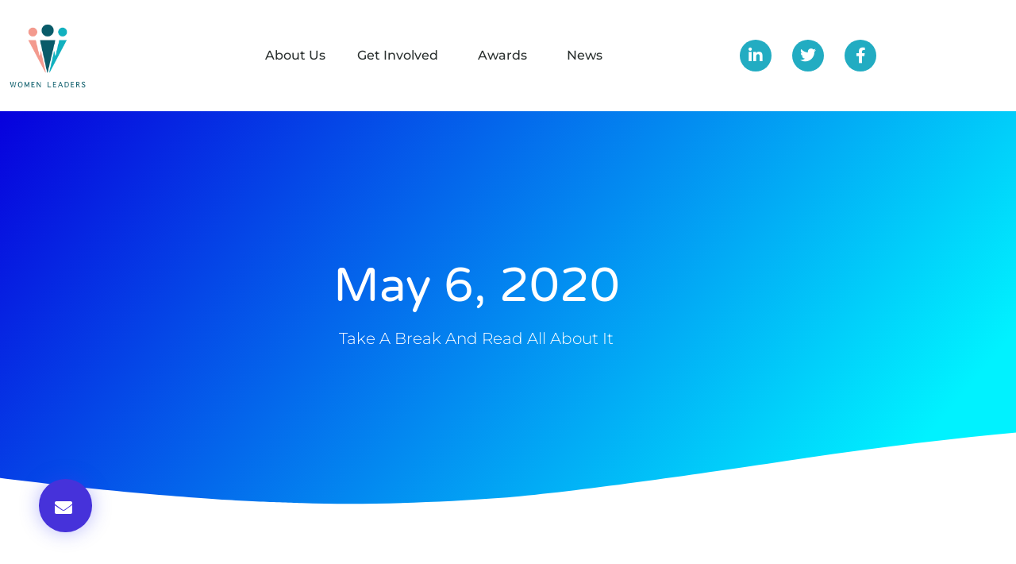

--- FILE ---
content_type: text/css
request_url: https://womenleadersuk.org/wp-content/uploads/elementor/css/post-573.css?ver=1769030846
body_size: -65
content:
.elementor-kit-573{--e-global-color-primary:#015C6A;--e-global-color-secondary:#22ACC2;--e-global-color-text:#54595F;--e-global-color-accent:#F79B8E;--e-global-color-4b147f31:#095B69;--e-global-color-7fda7b3a:#1FB3C1;--e-global-color-783fbf92:#E5C684;--e-global-color-67a20028:#D9D9D9;--e-global-color-5ead608a:#FFF;--e-global-color-57181be4:#000;--e-global-typography-primary-font-family:"Arial";--e-global-typography-primary-font-weight:600;--e-global-typography-secondary-font-family:"Arial";--e-global-typography-secondary-font-weight:400;--e-global-typography-text-font-family:"Arial";--e-global-typography-text-font-weight:400;--e-global-typography-accent-font-family:"Arial";--e-global-typography-accent-font-weight:500;}.elementor-section.elementor-section-boxed > .elementor-container{max-width:1140px;}.e-con{--container-max-width:1140px;}.elementor-widget:not(:last-child){margin-block-end:20px;}.elementor-element{--widgets-spacing:20px 20px;--widgets-spacing-row:20px;--widgets-spacing-column:20px;}{}h1.entry-title{display:var(--page-title-display);}@media(max-width:1024px){.elementor-section.elementor-section-boxed > .elementor-container{max-width:1024px;}.e-con{--container-max-width:1024px;}}@media(max-width:767px){.elementor-section.elementor-section-boxed > .elementor-container{max-width:767px;}.e-con{--container-max-width:767px;}}

--- FILE ---
content_type: text/css
request_url: https://womenleadersuk.org/wp-content/uploads/elementor/css/post-845.css?ver=1769030846
body_size: 896
content:
.elementor-845 .elementor-element.elementor-element-23824c02 > .elementor-container > .elementor-column > .elementor-widget-wrap{align-content:center;align-items:center;}.elementor-845 .elementor-element.elementor-element-23824c02:not(.elementor-motion-effects-element-type-background), .elementor-845 .elementor-element.elementor-element-23824c02 > .elementor-motion-effects-container > .elementor-motion-effects-layer{background-color:#ffffff;}.elementor-845 .elementor-element.elementor-element-23824c02 > .elementor-container{min-height:140px;}.elementor-845 .elementor-element.elementor-element-23824c02, .elementor-845 .elementor-element.elementor-element-23824c02 > .elementor-background-overlay{border-radius:0px 0px 1px 0px;}.elementor-845 .elementor-element.elementor-element-23824c02{box-shadow:0px 2px 10px 0px rgba(84, 89, 95, 0.24);transition:background 0.3s, border 0.3s, border-radius 0.3s, box-shadow 0.3s;}.elementor-845 .elementor-element.elementor-element-23824c02 > .elementor-background-overlay{transition:background 0.3s, border-radius 0.3s, opacity 0.3s;}.elementor-bc-flex-widget .elementor-845 .elementor-element.elementor-element-4970c178.elementor-column .elementor-widget-wrap{align-items:center;}.elementor-845 .elementor-element.elementor-element-4970c178.elementor-column.elementor-element[data-element_type="column"] > .elementor-widget-wrap.elementor-element-populated{align-content:center;align-items:center;}.elementor-widget-theme-site-logo .widget-image-caption{color:var( --e-global-color-text );font-family:var( --e-global-typography-text-font-family ), Sans-serif;font-weight:var( --e-global-typography-text-font-weight );}.elementor-845 .elementor-element.elementor-element-6975f848 > .elementor-widget-container{margin:0px 0px 0px 0px;}.elementor-845 .elementor-element.elementor-element-6975f848{text-align:start;}.elementor-845 .elementor-element.elementor-element-6975f848 img{width:120px;}.elementor-widget-nav-menu .elementor-nav-menu .elementor-item{font-family:var( --e-global-typography-primary-font-family ), Sans-serif;font-weight:var( --e-global-typography-primary-font-weight );}.elementor-widget-nav-menu .elementor-nav-menu--main .elementor-item{color:var( --e-global-color-text );fill:var( --e-global-color-text );}.elementor-widget-nav-menu .elementor-nav-menu--main .elementor-item:hover,
					.elementor-widget-nav-menu .elementor-nav-menu--main .elementor-item.elementor-item-active,
					.elementor-widget-nav-menu .elementor-nav-menu--main .elementor-item.highlighted,
					.elementor-widget-nav-menu .elementor-nav-menu--main .elementor-item:focus{color:var( --e-global-color-accent );fill:var( --e-global-color-accent );}.elementor-widget-nav-menu .elementor-nav-menu--main:not(.e--pointer-framed) .elementor-item:before,
					.elementor-widget-nav-menu .elementor-nav-menu--main:not(.e--pointer-framed) .elementor-item:after{background-color:var( --e-global-color-accent );}.elementor-widget-nav-menu .e--pointer-framed .elementor-item:before,
					.elementor-widget-nav-menu .e--pointer-framed .elementor-item:after{border-color:var( --e-global-color-accent );}.elementor-widget-nav-menu{--e-nav-menu-divider-color:var( --e-global-color-text );}.elementor-widget-nav-menu .elementor-nav-menu--dropdown .elementor-item, .elementor-widget-nav-menu .elementor-nav-menu--dropdown  .elementor-sub-item{font-family:var( --e-global-typography-accent-font-family ), Sans-serif;font-weight:var( --e-global-typography-accent-font-weight );}.elementor-845 .elementor-element.elementor-element-5f588ce3 > .elementor-widget-container{margin:0px 40px 0px 0px;border-radius:0px 0px 0px 0px;}.elementor-845 .elementor-element.elementor-element-5f588ce3 .elementor-menu-toggle{margin:0 auto;background-color:rgba(0,0,0,0);font-size:25px;border-width:0px;border-radius:0px;}.elementor-845 .elementor-element.elementor-element-5f588ce3 .elementor-nav-menu .elementor-item{font-family:"Montserrat", Sans-serif;font-weight:500;}.elementor-845 .elementor-element.elementor-element-5f588ce3 .elementor-nav-menu--main .elementor-item{color:#2a302f;fill:#2a302f;padding-top:40px;padding-bottom:40px;}.elementor-845 .elementor-element.elementor-element-5f588ce3 .elementor-nav-menu--main .elementor-item:hover,
					.elementor-845 .elementor-element.elementor-element-5f588ce3 .elementor-nav-menu--main .elementor-item.elementor-item-active,
					.elementor-845 .elementor-element.elementor-element-5f588ce3 .elementor-nav-menu--main .elementor-item.highlighted,
					.elementor-845 .elementor-element.elementor-element-5f588ce3 .elementor-nav-menu--main .elementor-item:focus{color:var( --e-global-color-secondary );fill:var( --e-global-color-secondary );}.elementor-845 .elementor-element.elementor-element-5f588ce3 .elementor-nav-menu--main:not(.e--pointer-framed) .elementor-item:before,
					.elementor-845 .elementor-element.elementor-element-5f588ce3 .elementor-nav-menu--main:not(.e--pointer-framed) .elementor-item:after{background-color:var( --e-global-color-primary );}.elementor-845 .elementor-element.elementor-element-5f588ce3 .e--pointer-framed .elementor-item:before,
					.elementor-845 .elementor-element.elementor-element-5f588ce3 .e--pointer-framed .elementor-item:after{border-color:var( --e-global-color-primary );}.elementor-845 .elementor-element.elementor-element-5f588ce3 .elementor-nav-menu--main .elementor-item.elementor-item-active{color:var( --e-global-color-secondary );}.elementor-845 .elementor-element.elementor-element-5f588ce3 .e--pointer-framed .elementor-item:before{border-width:3px;}.elementor-845 .elementor-element.elementor-element-5f588ce3 .e--pointer-framed.e--animation-draw .elementor-item:before{border-width:0 0 3px 3px;}.elementor-845 .elementor-element.elementor-element-5f588ce3 .e--pointer-framed.e--animation-draw .elementor-item:after{border-width:3px 3px 0 0;}.elementor-845 .elementor-element.elementor-element-5f588ce3 .e--pointer-framed.e--animation-corners .elementor-item:before{border-width:3px 0 0 3px;}.elementor-845 .elementor-element.elementor-element-5f588ce3 .e--pointer-framed.e--animation-corners .elementor-item:after{border-width:0 3px 3px 0;}.elementor-845 .elementor-element.elementor-element-5f588ce3 .e--pointer-underline .elementor-item:after,
					 .elementor-845 .elementor-element.elementor-element-5f588ce3 .e--pointer-overline .elementor-item:before,
					 .elementor-845 .elementor-element.elementor-element-5f588ce3 .e--pointer-double-line .elementor-item:before,
					 .elementor-845 .elementor-element.elementor-element-5f588ce3 .e--pointer-double-line .elementor-item:after{height:3px;}.elementor-845 .elementor-element.elementor-element-5f588ce3 .elementor-nav-menu--dropdown a, .elementor-845 .elementor-element.elementor-element-5f588ce3 .elementor-menu-toggle{color:var( --e-global-color-5ead608a );}.elementor-845 .elementor-element.elementor-element-5f588ce3 .elementor-nav-menu--dropdown{background-color:var( --e-global-color-secondary );}.elementor-845 .elementor-element.elementor-element-5f588ce3 .elementor-nav-menu--dropdown a:hover,
					.elementor-845 .elementor-element.elementor-element-5f588ce3 .elementor-nav-menu--dropdown a.elementor-item-active,
					.elementor-845 .elementor-element.elementor-element-5f588ce3 .elementor-nav-menu--dropdown a.highlighted,
					.elementor-845 .elementor-element.elementor-element-5f588ce3 .elementor-menu-toggle:hover{color:var( --e-global-color-5ead608a );}.elementor-845 .elementor-element.elementor-element-5f588ce3 .elementor-nav-menu--dropdown a:hover,
					.elementor-845 .elementor-element.elementor-element-5f588ce3 .elementor-nav-menu--dropdown a.elementor-item-active,
					.elementor-845 .elementor-element.elementor-element-5f588ce3 .elementor-nav-menu--dropdown a.highlighted{background-color:#D9D9D9;}.elementor-845 .elementor-element.elementor-element-5f588ce3 .elementor-nav-menu--dropdown a.elementor-item-active{background-color:var( --e-global-color-7fda7b3a );}.elementor-845 .elementor-element.elementor-element-5f588ce3 .elementor-nav-menu--dropdown .elementor-item, .elementor-845 .elementor-element.elementor-element-5f588ce3 .elementor-nav-menu--dropdown  .elementor-sub-item{font-family:"Montserrat", Sans-serif;font-weight:400;}.elementor-845 .elementor-element.elementor-element-5f588ce3 div.elementor-menu-toggle{color:var( --e-global-color-secondary );}.elementor-845 .elementor-element.elementor-element-5f588ce3 div.elementor-menu-toggle svg{fill:var( --e-global-color-secondary );}.elementor-845 .elementor-element.elementor-element-5f588ce3 div.elementor-menu-toggle:hover{color:#1FB3C1;}.elementor-845 .elementor-element.elementor-element-53aab3d{--grid-template-columns:repeat(0, auto);--icon-size:20px;--grid-column-gap:22px;--grid-row-gap:0px;}.elementor-845 .elementor-element.elementor-element-53aab3d .elementor-widget-container{text-align:center;}.elementor-845 .elementor-element.elementor-element-53aab3d .elementor-social-icon{background-color:var( --e-global-color-secondary );--icon-padding:0.5em;}.elementor-845 .elementor-element.elementor-element-53aab3d .elementor-social-icon:hover{background-color:var( --e-global-color-primary );}@media(min-width:768px){.elementor-845 .elementor-element.elementor-element-4970c178{width:20%;}.elementor-845 .elementor-element.elementor-element-1bd5fed9{width:59.332%;}.elementor-845 .elementor-element.elementor-element-f41926f{width:20%;}}@media(max-width:1024px){.elementor-845 .elementor-element.elementor-element-23824c02{padding:30px 20px 30px 20px;}.elementor-845 .elementor-element.elementor-element-6975f848{text-align:start;}.elementor-845 .elementor-element.elementor-element-5f588ce3 .elementor-nav-menu--main > .elementor-nav-menu > li > .elementor-nav-menu--dropdown, .elementor-845 .elementor-element.elementor-element-5f588ce3 .elementor-nav-menu__container.elementor-nav-menu--dropdown{margin-top:45px !important;}}@media(max-width:767px){.elementor-845 .elementor-element.elementor-element-23824c02{padding:20px 20px 20px 20px;}.elementor-845 .elementor-element.elementor-element-4970c178{width:100%;}.elementor-845 .elementor-element.elementor-element-6975f848 > .elementor-widget-container{margin:0px 0px 0px 0px;}.elementor-845 .elementor-element.elementor-element-6975f848{text-align:center;}.elementor-845 .elementor-element.elementor-element-6975f848 img{width:100px;max-width:100%;}.elementor-845 .elementor-element.elementor-element-1bd5fed9{width:100%;}.elementor-845 .elementor-element.elementor-element-1bd5fed9.elementor-column > .elementor-widget-wrap{justify-content:center;}.elementor-845 .elementor-element.elementor-element-5f588ce3 > .elementor-widget-container{margin:0px 0px 0px 0px;padding:010px 0px 0px 0px;}.elementor-845 .elementor-element.elementor-element-5f588ce3 .elementor-nav-menu .elementor-item{font-size:15px;}.elementor-845 .elementor-element.elementor-element-5f588ce3{--e-nav-menu-horizontal-menu-item-margin:calc( 0px / 2 );}.elementor-845 .elementor-element.elementor-element-5f588ce3 .elementor-nav-menu--main:not(.elementor-nav-menu--layout-horizontal) .elementor-nav-menu > li:not(:last-child){margin-bottom:0px;}.elementor-845 .elementor-element.elementor-element-5f588ce3 .elementor-nav-menu--dropdown .elementor-item, .elementor-845 .elementor-element.elementor-element-5f588ce3 .elementor-nav-menu--dropdown  .elementor-sub-item{font-size:15px;}.elementor-845 .elementor-element.elementor-element-5f588ce3 .elementor-nav-menu--dropdown a{padding-top:10px;padding-bottom:10px;}.elementor-845 .elementor-element.elementor-element-5f588ce3 .elementor-nav-menu--main > .elementor-nav-menu > li > .elementor-nav-menu--dropdown, .elementor-845 .elementor-element.elementor-element-5f588ce3 .elementor-nav-menu__container.elementor-nav-menu--dropdown{margin-top:20px !important;}.elementor-845 .elementor-element.elementor-element-5f588ce3 .elementor-menu-toggle{font-size:30px;border-width:0px;border-radius:0px;}.elementor-845 .elementor-element.elementor-element-f41926f{width:100%;}}

--- FILE ---
content_type: text/css
request_url: https://womenleadersuk.org/wp-content/uploads/elementor/css/post-900.css?ver=1769030846
body_size: 1037
content:
.elementor-900 .elementor-element.elementor-element-605e4f5f:not(.elementor-motion-effects-element-type-background), .elementor-900 .elementor-element.elementor-element-605e4f5f > .elementor-motion-effects-container > .elementor-motion-effects-layer{background-color:#FFFFFF;}.elementor-900 .elementor-element.elementor-element-605e4f5f{border-style:solid;border-width:1px 0px 0px 0px;border-color:#F79B8E;transition:background 0.3s, border 0.3s, border-radius 0.3s, box-shadow 0.3s;padding:50px 0px 20px 0px;}.elementor-900 .elementor-element.elementor-element-605e4f5f > .elementor-background-overlay{transition:background 0.3s, border-radius 0.3s, opacity 0.3s;}.elementor-900 .elementor-element.elementor-element-6308f015 > .elementor-element-populated{margin:0px 0px 0px 0px;--e-column-margin-right:0px;--e-column-margin-left:0px;padding:0px 0px 0px 0px;}.elementor-widget-heading .elementor-heading-title{font-family:var( --e-global-typography-primary-font-family ), Sans-serif;font-weight:var( --e-global-typography-primary-font-weight );color:var( --e-global-color-primary );}.elementor-900 .elementor-element.elementor-element-20803fd1 .elementor-heading-title{font-size:18px;font-weight:500;color:#1FB3C1;}.elementor-widget-icon-list .elementor-icon-list-item:not(:last-child):after{border-color:var( --e-global-color-text );}.elementor-widget-icon-list .elementor-icon-list-icon i{color:var( --e-global-color-primary );}.elementor-widget-icon-list .elementor-icon-list-icon svg{fill:var( --e-global-color-primary );}.elementor-widget-icon-list .elementor-icon-list-item > .elementor-icon-list-text, .elementor-widget-icon-list .elementor-icon-list-item > a{font-family:var( --e-global-typography-text-font-family ), Sans-serif;font-weight:var( --e-global-typography-text-font-weight );}.elementor-widget-icon-list .elementor-icon-list-text{color:var( --e-global-color-secondary );}.elementor-900 .elementor-element.elementor-element-6a580b36 .elementor-icon-list-items:not(.elementor-inline-items) .elementor-icon-list-item:not(:last-child){padding-block-end:calc(5px/2);}.elementor-900 .elementor-element.elementor-element-6a580b36 .elementor-icon-list-items:not(.elementor-inline-items) .elementor-icon-list-item:not(:first-child){margin-block-start:calc(5px/2);}.elementor-900 .elementor-element.elementor-element-6a580b36 .elementor-icon-list-items.elementor-inline-items .elementor-icon-list-item{margin-inline:calc(5px/2);}.elementor-900 .elementor-element.elementor-element-6a580b36 .elementor-icon-list-items.elementor-inline-items{margin-inline:calc(-5px/2);}.elementor-900 .elementor-element.elementor-element-6a580b36 .elementor-icon-list-items.elementor-inline-items .elementor-icon-list-item:after{inset-inline-end:calc(-5px/2);}.elementor-900 .elementor-element.elementor-element-6a580b36 .elementor-icon-list-icon i{transition:color 0.3s;}.elementor-900 .elementor-element.elementor-element-6a580b36 .elementor-icon-list-icon svg{transition:fill 0.3s;}.elementor-900 .elementor-element.elementor-element-6a580b36{--e-icon-list-icon-size:0px;--icon-vertical-offset:0px;}.elementor-900 .elementor-element.elementor-element-6a580b36 .elementor-icon-list-icon{padding-inline-end:0px;}.elementor-900 .elementor-element.elementor-element-6a580b36 .elementor-icon-list-item > .elementor-icon-list-text, .elementor-900 .elementor-element.elementor-element-6a580b36 .elementor-icon-list-item > a{font-size:14px;font-weight:300;}.elementor-900 .elementor-element.elementor-element-6a580b36 .elementor-icon-list-text{color:#54595F;transition:color 0.3s;}.elementor-900 .elementor-element.elementor-element-633a3d70 .elementor-heading-title{font-size:18px;font-weight:500;color:#1FB3C1;}.elementor-900 .elementor-element.elementor-element-3ce66fc0 .elementor-icon-list-items:not(.elementor-inline-items) .elementor-icon-list-item:not(:last-child){padding-block-end:calc(5px/2);}.elementor-900 .elementor-element.elementor-element-3ce66fc0 .elementor-icon-list-items:not(.elementor-inline-items) .elementor-icon-list-item:not(:first-child){margin-block-start:calc(5px/2);}.elementor-900 .elementor-element.elementor-element-3ce66fc0 .elementor-icon-list-items.elementor-inline-items .elementor-icon-list-item{margin-inline:calc(5px/2);}.elementor-900 .elementor-element.elementor-element-3ce66fc0 .elementor-icon-list-items.elementor-inline-items{margin-inline:calc(-5px/2);}.elementor-900 .elementor-element.elementor-element-3ce66fc0 .elementor-icon-list-items.elementor-inline-items .elementor-icon-list-item:after{inset-inline-end:calc(-5px/2);}.elementor-900 .elementor-element.elementor-element-3ce66fc0 .elementor-icon-list-icon i{color:#FFFFFF;transition:color 0.3s;}.elementor-900 .elementor-element.elementor-element-3ce66fc0 .elementor-icon-list-icon svg{fill:#FFFFFF;transition:fill 0.3s;}.elementor-900 .elementor-element.elementor-element-3ce66fc0{--e-icon-list-icon-size:0px;--icon-vertical-offset:0px;}.elementor-900 .elementor-element.elementor-element-3ce66fc0 .elementor-icon-list-icon{padding-inline-end:0px;}.elementor-900 .elementor-element.elementor-element-3ce66fc0 .elementor-icon-list-item > .elementor-icon-list-text, .elementor-900 .elementor-element.elementor-element-3ce66fc0 .elementor-icon-list-item > a{font-size:14px;font-weight:300;}.elementor-900 .elementor-element.elementor-element-3ce66fc0 .elementor-icon-list-text{color:#54595F;transition:color 0.3s;}.elementor-900 .elementor-element.elementor-element-2007ec14 .elementor-heading-title{font-size:18px;font-weight:500;color:#1FB3C1;}.elementor-900 .elementor-element.elementor-element-59b2e1cd .elementor-icon-list-items:not(.elementor-inline-items) .elementor-icon-list-item:not(:last-child){padding-block-end:calc(5px/2);}.elementor-900 .elementor-element.elementor-element-59b2e1cd .elementor-icon-list-items:not(.elementor-inline-items) .elementor-icon-list-item:not(:first-child){margin-block-start:calc(5px/2);}.elementor-900 .elementor-element.elementor-element-59b2e1cd .elementor-icon-list-items.elementor-inline-items .elementor-icon-list-item{margin-inline:calc(5px/2);}.elementor-900 .elementor-element.elementor-element-59b2e1cd .elementor-icon-list-items.elementor-inline-items{margin-inline:calc(-5px/2);}.elementor-900 .elementor-element.elementor-element-59b2e1cd .elementor-icon-list-items.elementor-inline-items .elementor-icon-list-item:after{inset-inline-end:calc(-5px/2);}.elementor-900 .elementor-element.elementor-element-59b2e1cd .elementor-icon-list-icon i{color:#54595F;transition:color 0.3s;}.elementor-900 .elementor-element.elementor-element-59b2e1cd .elementor-icon-list-icon svg{fill:#54595F;transition:fill 0.3s;}.elementor-900 .elementor-element.elementor-element-59b2e1cd .elementor-icon-list-icon{padding-inline-end:15px;}.elementor-900 .elementor-element.elementor-element-59b2e1cd{--icon-vertical-offset:0px;}.elementor-900 .elementor-element.elementor-element-59b2e1cd .elementor-icon-list-item > .elementor-icon-list-text, .elementor-900 .elementor-element.elementor-element-59b2e1cd .elementor-icon-list-item > a{font-size:14px;font-weight:300;}.elementor-900 .elementor-element.elementor-element-59b2e1cd .elementor-icon-list-text{color:#54595F;transition:color 0.3s;}.elementor-900 .elementor-element.elementor-element-41efa14 .elementor-heading-title{font-size:18px;font-weight:500;color:#1FB3C1;}.elementor-widget-eael-wpforms .eael-contact-form-description, .elementor-widget-eael-wpforms .wpforms-description{font-family:var( --e-global-typography-accent-font-family ), Sans-serif;font-weight:var( --e-global-typography-accent-font-weight );}.elementor-widget-eael-wpforms .eael-wpforms .wpforms-field label, .elementor-widget-eael-wpforms .eael-wpforms .wpforms-field legend{font-family:var( --e-global-typography-accent-font-family ), Sans-serif;font-weight:var( --e-global-typography-accent-font-weight );}.elementor-widget-eael-wpforms .eael-wpforms .wpforms-field input:not([type=radio]):not([type=checkbox]):not([type=submit]):not([type=button]):not([type=image]):not([type=file]), .elementor-widget-eael-wpforms .eael-wpforms .wpforms-field textarea, .elementor-widget-eael-wpforms .eael-wpforms .wpforms-field select{font-family:var( --e-global-typography-accent-font-family ), Sans-serif;font-weight:var( --e-global-typography-accent-font-weight );}.elementor-widget-eael-wpforms .eael-wpforms .wpforms-submit-container .wpforms-submit{font-family:var( --e-global-typography-accent-font-family ), Sans-serif;font-weight:var( --e-global-typography-accent-font-weight );}.elementor-900 .elementor-element.elementor-element-16408fd .eael-wpforms label.wpforms-error{display:block !important;}.elementor-900 .elementor-element.elementor-element-16408fd .wpforms-container{max-width:370px;width:370px;}.elementor-900 .elementor-element.elementor-element-16408fd .eael-wpforms .wpforms-field input:not([type=radio]):not([type=checkbox]):not([type=submit]):not([type=button]):not([type=image]):not([type=file]), .elementor-900 .elementor-element.elementor-element-16408fd .eael-wpforms .wpforms-field textarea, .elementor-900 .elementor-element.elementor-element-16408fd .eael-wpforms .wpforms-field select{color:#D9D9D9;border-style:solid;border-color:#1FB3C1;border-radius:60px 60px 60px 60px;text-indent:7px;font-weight:400;}.elementor-900 .elementor-element.elementor-element-16408fd .eael-wpforms .wpforms-field input:not([type=radio]):not([type=checkbox]):not([type=submit]):not([type=button]):not([type=image]):not([type=file]), .elementor-900 .elementor-element.elementor-element-16408fd .eael-wpforms .wpforms-field select{height:45px;}.elementor-900 .elementor-element.elementor-element-16408fd .eael-wpforms .wpforms-field textarea{width:0px;}.elementor-900 .elementor-element.elementor-element-16408fd .eael-wpforms .wpforms-submit-container .wpforms-submit{background-color:#F79B8E;color:#FFFFFF;border-radius:60px 60px 60px 60px;font-weight:600;}.elementor-900 .elementor-element.elementor-element-16408fd .eael-wpforms .wpforms-submit-container .wpforms-submit:hover, 
                    .elementor-900 .elementor-element.elementor-element-16408fd .eael-wpforms .wpforms-container-full .wpforms-submit-container .wpforms-form button[type=submit]:hover{background:#1FB3C1 !important;}.elementor-900 .elementor-element.elementor-element-16408fd .eael-wpforms input.wpforms-error{border-width:1px;}.elementor-900 .elementor-element.elementor-element-16408fd .eael-wpforms textarea.wpforms-error{border-width:1px;}.elementor-900 .elementor-element.elementor-element-2c2ec0d{--spacer-size:30px;}.elementor-900 .elementor-element.elementor-element-47cc794b > .elementor-container > .elementor-column > .elementor-widget-wrap{align-content:center;align-items:center;}.elementor-900 .elementor-element.elementor-element-47cc794b:not(.elementor-motion-effects-element-type-background), .elementor-900 .elementor-element.elementor-element-47cc794b > .elementor-motion-effects-container > .elementor-motion-effects-layer{background-color:transparent;background-image:linear-gradient(90deg, #1FB3C1 0%, #F79B8E 100%);}.elementor-900 .elementor-element.elementor-element-47cc794b > .elementor-container{min-height:50px;}.elementor-900 .elementor-element.elementor-element-47cc794b{transition:background 0.3s, border 0.3s, border-radius 0.3s, box-shadow 0.3s;}.elementor-900 .elementor-element.elementor-element-47cc794b > .elementor-background-overlay{transition:background 0.3s, border-radius 0.3s, opacity 0.3s;}.elementor-900 .elementor-element.elementor-element-2e9cbdce{text-align:start;}.elementor-900 .elementor-element.elementor-element-2e9cbdce .elementor-heading-title{font-size:12px;font-weight:300;text-transform:uppercase;color:#FFFFFF;}.elementor-900 .elementor-element.elementor-element-2f64cac3{text-align:end;}.elementor-900 .elementor-element.elementor-element-2f64cac3 .elementor-heading-title{font-size:12px;font-weight:300;text-transform:uppercase;color:#FFFFFF;}@media(min-width:768px){.elementor-900 .elementor-element.elementor-element-5e10180d{width:18.036%;}.elementor-900 .elementor-element.elementor-element-13ee3001{width:16.607%;}.elementor-900 .elementor-element.elementor-element-55b94084{width:31.071%;}.elementor-900 .elementor-element.elementor-element-3629b2cb{width:34.286%;}}@media(max-width:1024px){.elementor-900 .elementor-element.elementor-element-605e4f5f{padding:30px 10px 30px 10px;}.elementor-900 .elementor-element.elementor-element-6a580b36 .elementor-icon-list-item > .elementor-icon-list-text, .elementor-900 .elementor-element.elementor-element-6a580b36 .elementor-icon-list-item > a{font-size:13px;}.elementor-900 .elementor-element.elementor-element-3ce66fc0 .elementor-icon-list-item > .elementor-icon-list-text, .elementor-900 .elementor-element.elementor-element-3ce66fc0 .elementor-icon-list-item > a{font-size:13px;}.elementor-900 .elementor-element.elementor-element-59b2e1cd .elementor-icon-list-item > .elementor-icon-list-text, .elementor-900 .elementor-element.elementor-element-59b2e1cd .elementor-icon-list-item > a{font-size:13px;}.elementor-900 .elementor-element.elementor-element-16408fd > .elementor-widget-container{margin:0px 0px 0px 0px;padding:0px 0px 0px 0px;}.elementor-900 .elementor-element.elementor-element-47cc794b{padding:5px 20px 5px 20px;}}@media(max-width:767px){.elementor-900 .elementor-element.elementor-element-605e4f5f{padding:20px 20px 20px 20px;}.elementor-900 .elementor-element.elementor-element-6308f015 > .elementor-element-populated{padding:0px 0px 0px 0px;}.elementor-900 .elementor-element.elementor-element-5e10180d{width:50%;}.elementor-900 .elementor-element.elementor-element-13ee3001{width:50%;}.elementor-900 .elementor-element.elementor-element-55b94084{width:50%;}.elementor-900 .elementor-element.elementor-element-55b94084 > .elementor-element-populated{margin:20px 0px 0px 0px;--e-column-margin-right:0px;--e-column-margin-left:0px;}.elementor-900 .elementor-element.elementor-element-3629b2cb > .elementor-element-populated{margin:20px 0px 20px 0px;--e-column-margin-right:0px;--e-column-margin-left:0px;}.elementor-900 .elementor-element.elementor-element-2e9cbdce{text-align:center;}.elementor-900 .elementor-element.elementor-element-2f64cac3{text-align:center;}}

--- FILE ---
content_type: text/css
request_url: https://womenleadersuk.org/wp-content/uploads/elementor/css/post-303.css?ver=1769034667
body_size: 1645
content:
.elementor-303 .elementor-element.elementor-element-6346cff6:not(.elementor-motion-effects-element-type-background), .elementor-303 .elementor-element.elementor-element-6346cff6 > .elementor-motion-effects-container > .elementor-motion-effects-layer{background-color:transparent;background-image:linear-gradient(130deg, #0700dd 0%, #00f2ff 89%);}.elementor-303 .elementor-element.elementor-element-6346cff6 > .elementor-container{max-width:1200px;min-height:500px;}.elementor-303 .elementor-element.elementor-element-6346cff6 > .elementor-background-overlay{background-position:center left;background-repeat:no-repeat;background-size:cover;opacity:0.15;transition:background 0.3s, border-radius 0.3s, opacity 0.3s;}.elementor-303 .elementor-element.elementor-element-6346cff6{transition:background 0.3s, border 0.3s, border-radius 0.3s, box-shadow 0.3s;}.elementor-303 .elementor-element.elementor-element-6346cff6 > .elementor-shape-bottom svg{width:calc(260% + 1.3px);height:120px;transform:translateX(-50%) rotateY(180deg);}.elementor-bc-flex-widget .elementor-303 .elementor-element.elementor-element-3cd95a53.elementor-column .elementor-widget-wrap{align-items:center;}.elementor-303 .elementor-element.elementor-element-3cd95a53.elementor-column.elementor-element[data-element_type="column"] > .elementor-widget-wrap.elementor-element-populated{align-content:center;align-items:center;}.elementor-widget-theme-archive-title .elementor-heading-title{font-family:var( --e-global-typography-primary-font-family ), Sans-serif;font-weight:var( --e-global-typography-primary-font-weight );color:var( --e-global-color-primary );}.elementor-303 .elementor-element.elementor-element-3046e8a2{text-align:center;}.elementor-303 .elementor-element.elementor-element-3046e8a2 .elementor-heading-title{font-family:"Varela Round", Sans-serif;font-size:60px;font-weight:300;text-transform:capitalize;line-height:1.2em;color:#ffffff;}.elementor-widget-heading .elementor-heading-title{font-family:var( --e-global-typography-primary-font-family ), Sans-serif;font-weight:var( --e-global-typography-primary-font-weight );color:var( --e-global-color-primary );}.elementor-303 .elementor-element.elementor-element-8869442{text-align:center;}.elementor-303 .elementor-element.elementor-element-8869442 .elementor-heading-title{font-family:"Montserrat", Sans-serif;font-size:20px;font-weight:300;text-transform:capitalize;color:#ffffff;}.elementor-widget-button .elementor-button{background-color:var( --e-global-color-accent );font-family:var( --e-global-typography-accent-font-family ), Sans-serif;font-weight:var( --e-global-typography-accent-font-weight );}.elementor-303 .elementor-element.elementor-element-549509d1 .elementor-button{background-color:#4632da;font-family:"Montserrat", Sans-serif;font-size:22px;font-weight:500;text-transform:capitalize;fill:#ffffff;color:#ffffff;box-shadow:0px 0px 25px 0px rgba(53,56,240,0.35);border-radius:200px 200px 200px 200px;padding:25px 25px 20px 20px;}.elementor-303 .elementor-element.elementor-element-549509d1 .elementor-button:hover, .elementor-303 .elementor-element.elementor-element-549509d1 .elementor-button:focus{background-color:#00dafc;}.elementor-303 .elementor-element.elementor-element-549509d1{width:initial;max-width:initial;bottom:0px;z-index:9999;}.elementor-303 .elementor-element.elementor-element-549509d1 > .elementor-widget-container{padding:0px 0px 50px 50px;}body:not(.rtl) .elementor-303 .elementor-element.elementor-element-549509d1{left:-1px;}body.rtl .elementor-303 .elementor-element.elementor-element-549509d1{right:-1px;}.elementor-303 .elementor-element.elementor-element-732c7c2c:not(.elementor-motion-effects-element-type-background), .elementor-303 .elementor-element.elementor-element-732c7c2c > .elementor-motion-effects-container > .elementor-motion-effects-layer{background-color:#ffffff;}.elementor-303 .elementor-element.elementor-element-732c7c2c > .elementor-container{max-width:1200px;}.elementor-303 .elementor-element.elementor-element-732c7c2c{transition:background 0.3s, border 0.3s, border-radius 0.3s, box-shadow 0.3s;padding:100px 0px 250px 0px;}.elementor-303 .elementor-element.elementor-element-732c7c2c > .elementor-background-overlay{transition:background 0.3s, border-radius 0.3s, opacity 0.3s;}.elementor-widget-archive-posts .elementor-button{background-color:var( --e-global-color-accent );font-family:var( --e-global-typography-accent-font-family ), Sans-serif;font-weight:var( --e-global-typography-accent-font-weight );}.elementor-widget-archive-posts .elementor-post__title, .elementor-widget-archive-posts .elementor-post__title a{color:var( --e-global-color-secondary );font-family:var( --e-global-typography-primary-font-family ), Sans-serif;font-weight:var( --e-global-typography-primary-font-weight );}.elementor-widget-archive-posts .elementor-post__meta-data{font-family:var( --e-global-typography-secondary-font-family ), Sans-serif;font-weight:var( --e-global-typography-secondary-font-weight );}.elementor-widget-archive-posts .elementor-post__excerpt p{font-family:var( --e-global-typography-text-font-family ), Sans-serif;font-weight:var( --e-global-typography-text-font-weight );}.elementor-widget-archive-posts .elementor-post__read-more{color:var( --e-global-color-accent );font-family:var( --e-global-typography-accent-font-family ), Sans-serif;font-weight:var( --e-global-typography-accent-font-weight );}.elementor-widget-archive-posts .elementor-post__card .elementor-post__badge{background-color:var( --e-global-color-accent );font-family:var( --e-global-typography-accent-font-family ), Sans-serif;font-weight:var( --e-global-typography-accent-font-weight );}.elementor-widget-archive-posts .elementor-pagination{font-family:var( --e-global-typography-secondary-font-family ), Sans-serif;font-weight:var( --e-global-typography-secondary-font-weight );}.elementor-widget-archive-posts .e-load-more-message{font-family:var( --e-global-typography-secondary-font-family ), Sans-serif;font-weight:var( --e-global-typography-secondary-font-weight );}.elementor-widget-archive-posts .elementor-posts-nothing-found{color:var( --e-global-color-text );font-family:var( --e-global-typography-text-font-family ), Sans-serif;font-weight:var( --e-global-typography-text-font-weight );}.elementor-303 .elementor-element.elementor-element-60fd7d82{--grid-row-gap:30px;--grid-column-gap:30px;}.elementor-303 .elementor-element.elementor-element-60fd7d82 > .elementor-widget-container{margin:35px 0px 0px 0px;}.elementor-303 .elementor-element.elementor-element-60fd7d82 .elementor-posts-container .elementor-post__thumbnail{padding-bottom:calc( 0.6 * 100% );}.elementor-303 .elementor-element.elementor-element-60fd7d82:after{content:"0.6";}.elementor-303 .elementor-element.elementor-element-60fd7d82 .elementor-post__thumbnail__link{width:100%;}.elementor-303 .elementor-element.elementor-element-60fd7d82 .elementor-post__meta-data span + span:before{content:"•";}.elementor-303 .elementor-element.elementor-element-60fd7d82 .elementor-post__card{background-color:#ffffff;border-radius:10px;}.elementor-303 .elementor-element.elementor-element-60fd7d82 .elementor-post__text{padding:0 50px;margin-top:10px;}.elementor-303 .elementor-element.elementor-element-60fd7d82 .elementor-post__meta-data{padding:10px 50px;color:rgba(61,68,89,0.5);font-family:"Montserrat", Sans-serif;font-size:14px;font-weight:400;}.elementor-303 .elementor-element.elementor-element-60fd7d82 .elementor-post__avatar{padding-right:50px;padding-left:50px;}.elementor-303 .elementor-element.elementor-element-60fd7d82 .elementor-post__card .elementor-post__meta-data{border-top-color:rgba(61,68,89,0.1);}.elementor-303 .elementor-element.elementor-element-60fd7d82 .elementor-post__badge{left:0;}.elementor-303 .elementor-element.elementor-element-60fd7d82 .elementor-post__card .elementor-post__badge{background-color:#4632da;color:#ffffff;border-radius:5px;font-size:11px;margin:25px;font-family:"Montserrat", Sans-serif;font-weight:400;text-transform:none;}.elementor-303 .elementor-element.elementor-element-60fd7d82 .elementor-post__title, .elementor-303 .elementor-element.elementor-element-60fd7d82 .elementor-post__title a{color:#4632da;font-family:"Varela Round", Sans-serif;font-size:20px;font-weight:400;text-transform:capitalize;line-height:1.5em;}.elementor-303 .elementor-element.elementor-element-60fd7d82 .elementor-post__title{margin-bottom:10px;}.elementor-303 .elementor-element.elementor-element-60fd7d82 .elementor-post__excerpt p{color:#3d4459;font-family:"Montserrat", Sans-serif;font-size:15px;font-weight:300;line-height:1.4em;}.elementor-303 .elementor-element.elementor-element-60fd7d82 .elementor-post__excerpt{margin-bottom:20px;}.elementor-303 .elementor-element.elementor-element-60fd7d82 .elementor-pagination{text-align:center;font-family:"Montserrat", Sans-serif;font-size:16px;font-weight:500;}.elementor-303 .elementor-element.elementor-element-60fd7d82 .elementor-pagination .page-numbers:not(.dots){color:#3d4459;}.elementor-303 .elementor-element.elementor-element-60fd7d82 .elementor-pagination a.page-numbers:hover{color:#4632da;}.elementor-303 .elementor-element.elementor-element-60fd7d82 .elementor-pagination .page-numbers.current{color:#4632da;}body:not(.rtl) .elementor-303 .elementor-element.elementor-element-60fd7d82 .elementor-pagination .page-numbers:not(:first-child){margin-left:calc( 25px/2 );}body:not(.rtl) .elementor-303 .elementor-element.elementor-element-60fd7d82 .elementor-pagination .page-numbers:not(:last-child){margin-right:calc( 25px/2 );}body.rtl .elementor-303 .elementor-element.elementor-element-60fd7d82 .elementor-pagination .page-numbers:not(:first-child){margin-right:calc( 25px/2 );}body.rtl .elementor-303 .elementor-element.elementor-element-60fd7d82 .elementor-pagination .page-numbers:not(:last-child){margin-left:calc( 25px/2 );}.elementor-303 .elementor-element.elementor-element-60fd7d82 .elementor-posts-nothing-found{color:#3d4459;font-family:"Montserrat", Sans-serif;font-size:18px;}.elementor-303 .elementor-element.elementor-element-1769a6d:not(.elementor-motion-effects-element-type-background), .elementor-303 .elementor-element.elementor-element-1769a6d > .elementor-motion-effects-container > .elementor-motion-effects-layer{background-color:transparent;background-image:linear-gradient(130deg, #0700dd 0%, #00f2ff 89%);}.elementor-303 .elementor-element.elementor-element-1769a6d > .elementor-container{max-width:1200px;}.elementor-303 .elementor-element.elementor-element-1769a6d > .elementor-background-overlay{background-position:center center;background-repeat:no-repeat;background-size:cover;opacity:0.15;transition:background 0.3s, border-radius 0.3s, opacity 0.3s;}.elementor-303 .elementor-element.elementor-element-1769a6d{transition:background 0.3s, border 0.3s, border-radius 0.3s, box-shadow 0.3s;margin-top:0px;margin-bottom:0px;padding:0px 0px 50px 0px;}.elementor-303 .elementor-element.elementor-element-1769a6d > .elementor-shape-top svg{width:calc(230% + 1.3px);height:100px;transform:translateX(-50%) rotateY(180deg);}.elementor-bc-flex-widget .elementor-303 .elementor-element.elementor-element-51e851de.elementor-column .elementor-widget-wrap{align-items:center;}.elementor-303 .elementor-element.elementor-element-51e851de.elementor-column.elementor-element[data-element_type="column"] > .elementor-widget-wrap.elementor-element-populated{align-content:center;align-items:center;}.elementor-303 .elementor-element.elementor-element-51e851de > .elementor-element-populated{padding:50px 30px 0px 0px;}.elementor-303 .elementor-element.elementor-element-7d062c7e{text-align:start;}.elementor-303 .elementor-element.elementor-element-7d062c7e .elementor-heading-title{font-family:"Varela Round", Sans-serif;font-size:45px;font-weight:300;text-transform:capitalize;line-height:1.2em;color:#ffffff;}.elementor-303 .elementor-element.elementor-element-18e6e80e{text-align:start;}.elementor-303 .elementor-element.elementor-element-18e6e80e .elementor-heading-title{font-family:"Montserrat", Sans-serif;font-size:20px;font-weight:400;text-transform:capitalize;color:#ffffff;}.elementor-303 .elementor-element.elementor-element-1eacfa2c .elementor-button{background-color:#ffffff;font-family:"Montserrat", Sans-serif;font-size:15px;font-weight:500;text-transform:capitalize;fill:#00dafc;color:#00dafc;box-shadow:0px 0px 30px 0px rgba(0,0,0,0.1);border-radius:30px 30px 30px 30px;}.elementor-303 .elementor-element.elementor-element-1eacfa2c .elementor-button:hover, .elementor-303 .elementor-element.elementor-element-1eacfa2c .elementor-button:focus{background-color:#00dafc;color:#ffffff;}.elementor-303 .elementor-element.elementor-element-1eacfa2c > .elementor-widget-container{margin:50px 0px 0px 0px;}.elementor-303 .elementor-element.elementor-element-1eacfa2c .elementor-button-content-wrapper{flex-direction:row-reverse;}.elementor-303 .elementor-element.elementor-element-1eacfa2c .elementor-button .elementor-button-content-wrapper{gap:10px;}.elementor-303 .elementor-element.elementor-element-1eacfa2c .elementor-button:hover svg, .elementor-303 .elementor-element.elementor-element-1eacfa2c .elementor-button:focus svg{fill:#ffffff;}.elementor-303 .elementor-element.elementor-element-7a15b2d8 > .elementor-element-populated{padding:0px 0px 0px 0px;}.elementor-widget-image .widget-image-caption{color:var( --e-global-color-text );font-family:var( --e-global-typography-text-font-family ), Sans-serif;font-weight:var( --e-global-typography-text-font-weight );}.elementor-303 .elementor-element.elementor-element-2fc9cda1 > .elementor-widget-container{margin:-10% 0% 0% 0%;}.elementor-303 .elementor-element.elementor-element-2fc9cda1{text-align:end;}.elementor-303 .elementor-element.elementor-element-2fc9cda1 img{border-radius:300px 100px 100px 100px;box-shadow:0px 0px 30px 0px rgba(0,0,0,0.12);}@media(max-width:1024px){.elementor-303 .elementor-element.elementor-element-6346cff6 > .elementor-container{min-height:350px;}.elementor-303 .elementor-element.elementor-element-6346cff6 > .elementor-background-overlay{background-position:center left;}.elementor-303 .elementor-element.elementor-element-6346cff6 > .elementor-shape-bottom svg{height:195px;}.elementor-303 .elementor-element.elementor-element-6346cff6{padding:0% 5% 0% 5%;}.elementor-303 .elementor-element.elementor-element-3cd95a53 > .elementor-element-populated{padding:5px 5px 5px 5px;}.elementor-303 .elementor-element.elementor-element-3046e8a2 .elementor-heading-title{font-size:40px;}.elementor-303 .elementor-element.elementor-element-732c7c2c{padding:100px 25px 0px 25px;}.elementor-303 .elementor-element.elementor-element-7fdd63bc > .elementor-element-populated{padding:0px 0px 0px 0px;}.elementor-303 .elementor-element.elementor-element-1769a6d > .elementor-background-overlay{background-position:center left;}.elementor-303 .elementor-element.elementor-element-1769a6d > .elementor-shape-top svg{height:70px;}.elementor-303 .elementor-element.elementor-element-1769a6d{margin-top:100px;margin-bottom:0px;padding:5% 5% 5% 5%;}.elementor-303 .elementor-element.elementor-element-51e851de > .elementor-element-populated{padding:0px 0px 0px 0px;}.elementor-303 .elementor-element.elementor-element-7d062c7e .elementor-heading-title{font-size:34px;}.elementor-303 .elementor-element.elementor-element-1eacfa2c > .elementor-widget-container{margin:20px 0px 0px 0px;}.elementor-303 .elementor-element.elementor-element-7a15b2d8 > .elementor-element-populated{padding:0px 0px 0px 020px;}.elementor-303 .elementor-element.elementor-element-2fc9cda1 > .elementor-widget-container{margin:-16% 0% 0% 0%;}}@media(max-width:767px){.elementor-303 .elementor-element.elementor-element-6346cff6 > .elementor-container{min-height:280px;}.elementor-303 .elementor-element.elementor-element-6346cff6 > .elementor-background-overlay{background-position:center left;}.elementor-303 .elementor-element.elementor-element-6346cff6 > .elementor-shape-bottom svg{height:50px;}.elementor-303 .elementor-element.elementor-element-6346cff6{padding:10% 5% 0% 5%;}.elementor-303 .elementor-element.elementor-element-3046e8a2{text-align:center;}.elementor-303 .elementor-element.elementor-element-3046e8a2 .elementor-heading-title{font-size:30px;}.elementor-303 .elementor-element.elementor-element-8869442{text-align:center;}.elementor-303 .elementor-element.elementor-element-8869442 .elementor-heading-title{font-size:18px;}.elementor-303 .elementor-element.elementor-element-549509d1 > .elementor-widget-container{margin:0px 0px 0px 0px;padding:0px 0px 20px 20px;}.elementor-303 .elementor-element.elementor-element-732c7c2c{padding:50px 15px 50px 15px;}.elementor-303 .elementor-element.elementor-element-60fd7d82 .elementor-posts-container .elementor-post__thumbnail{padding-bottom:calc( 0.5 * 100% );}.elementor-303 .elementor-element.elementor-element-60fd7d82:after{content:"0.5";}.elementor-303 .elementor-element.elementor-element-60fd7d82 .elementor-post__thumbnail__link{width:100%;}.elementor-303 .elementor-element.elementor-element-1769a6d{margin-top:120px;margin-bottom:0px;padding:15% 5% 5% 5%;}.elementor-303 .elementor-element.elementor-element-51e851de > .elementor-element-populated{padding:5% 5% 5% 5%;}.elementor-303 .elementor-element.elementor-element-7d062c7e{text-align:center;}.elementor-303 .elementor-element.elementor-element-7d062c7e .elementor-heading-title{font-size:28px;}.elementor-303 .elementor-element.elementor-element-18e6e80e{text-align:center;}.elementor-303 .elementor-element.elementor-element-2fc9cda1 > .elementor-widget-container{margin:20% 0% -15% 0%;}}